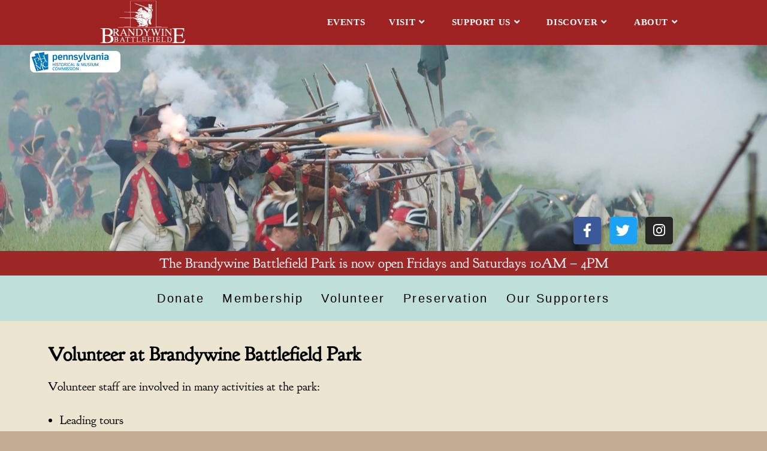

--- FILE ---
content_type: text/html; charset=UTF-8
request_url: https://www.brandywinebattlefield.org/volunteer/
body_size: 9918
content:
<!DOCTYPE html><html class="html" lang="en-US"><head><meta charset="UTF-8"><link rel="profile" href="https://gmpg.org/xfn/11"><link media="all" href="https://www.brandywinebattlefield.org/wp-content/cache/autoptimize/css/autoptimize_a0d5e7d3e79e50dfc5ee67a22315b044.css" rel="stylesheet"><title>Volunteer &#8211; Brandywine Battlefield Park Associates</title> <script>window.koko_analytics = {"url":"https:\/\/www.brandywinebattlefield.org\/wp-admin\/admin-ajax.php?action=koko_analytics_collect","site_url":"https:\/\/www.brandywinebattlefield.org","post_id":51,"method":"cookie","use_cookie":true};</script> <meta name='robots' content='max-image-preview:large' /><meta name="viewport" content="width=device-width, initial-scale=1"><link rel='dns-prefetch' href='//js.stripe.com' /><link rel='dns-prefetch' href='//fonts.googleapis.com' /><link href='https://sp-ao.shortpixel.ai' rel='preconnect' /><link rel="alternate" type="application/rss+xml" title="Brandywine Battlefield Park Associates &raquo; Feed" href="https://www.brandywinebattlefield.org/feed/" /><link rel="alternate" type="application/rss+xml" title="Brandywine Battlefield Park Associates &raquo; Comments Feed" href="https://www.brandywinebattlefield.org/comments/feed/" />  <script src="https://www.googletagmanager.com/gtag/js?id=G-T0P60Y3ZBW"  data-cfasync="false" data-wpfc-render="false" async></script> <script data-cfasync="false" data-wpfc-render="false">var mi_version = '9.10.0';
				var mi_track_user = true;
				var mi_no_track_reason = '';
								var MonsterInsightsDefaultLocations = {"page_location":"https:\/\/www.brandywinebattlefield.org\/volunteer\/"};
								if ( typeof MonsterInsightsPrivacyGuardFilter === 'function' ) {
					var MonsterInsightsLocations = (typeof MonsterInsightsExcludeQuery === 'object') ? MonsterInsightsPrivacyGuardFilter( MonsterInsightsExcludeQuery ) : MonsterInsightsPrivacyGuardFilter( MonsterInsightsDefaultLocations );
				} else {
					var MonsterInsightsLocations = (typeof MonsterInsightsExcludeQuery === 'object') ? MonsterInsightsExcludeQuery : MonsterInsightsDefaultLocations;
				}

								var disableStrs = [
										'ga-disable-G-T0P60Y3ZBW',
									];

				/* Function to detect opted out users */
				function __gtagTrackerIsOptedOut() {
					for (var index = 0; index < disableStrs.length; index++) {
						if (document.cookie.indexOf(disableStrs[index] + '=true') > -1) {
							return true;
						}
					}

					return false;
				}

				/* Disable tracking if the opt-out cookie exists. */
				if (__gtagTrackerIsOptedOut()) {
					for (var index = 0; index < disableStrs.length; index++) {
						window[disableStrs[index]] = true;
					}
				}

				/* Opt-out function */
				function __gtagTrackerOptout() {
					for (var index = 0; index < disableStrs.length; index++) {
						document.cookie = disableStrs[index] + '=true; expires=Thu, 31 Dec 2099 23:59:59 UTC; path=/';
						window[disableStrs[index]] = true;
					}
				}

				if ('undefined' === typeof gaOptout) {
					function gaOptout() {
						__gtagTrackerOptout();
					}
				}
								window.dataLayer = window.dataLayer || [];

				window.MonsterInsightsDualTracker = {
					helpers: {},
					trackers: {},
				};
				if (mi_track_user) {
					function __gtagDataLayer() {
						dataLayer.push(arguments);
					}

					function __gtagTracker(type, name, parameters) {
						if (!parameters) {
							parameters = {};
						}

						if (parameters.send_to) {
							__gtagDataLayer.apply(null, arguments);
							return;
						}

						if (type === 'event') {
														parameters.send_to = monsterinsights_frontend.v4_id;
							var hookName = name;
							if (typeof parameters['event_category'] !== 'undefined') {
								hookName = parameters['event_category'] + ':' + name;
							}

							if (typeof MonsterInsightsDualTracker.trackers[hookName] !== 'undefined') {
								MonsterInsightsDualTracker.trackers[hookName](parameters);
							} else {
								__gtagDataLayer('event', name, parameters);
							}
							
						} else {
							__gtagDataLayer.apply(null, arguments);
						}
					}

					__gtagTracker('js', new Date());
					__gtagTracker('set', {
						'developer_id.dZGIzZG': true,
											});
					if ( MonsterInsightsLocations.page_location ) {
						__gtagTracker('set', MonsterInsightsLocations);
					}
										__gtagTracker('config', 'G-T0P60Y3ZBW', {"forceSSL":"true","link_attribution":"true"} );
										window.gtag = __gtagTracker;										(function () {
						/* https://developers.google.com/analytics/devguides/collection/analyticsjs/ */
						/* ga and __gaTracker compatibility shim. */
						var noopfn = function () {
							return null;
						};
						var newtracker = function () {
							return new Tracker();
						};
						var Tracker = function () {
							return null;
						};
						var p = Tracker.prototype;
						p.get = noopfn;
						p.set = noopfn;
						p.send = function () {
							var args = Array.prototype.slice.call(arguments);
							args.unshift('send');
							__gaTracker.apply(null, args);
						};
						var __gaTracker = function () {
							var len = arguments.length;
							if (len === 0) {
								return;
							}
							var f = arguments[len - 1];
							if (typeof f !== 'object' || f === null || typeof f.hitCallback !== 'function') {
								if ('send' === arguments[0]) {
									var hitConverted, hitObject = false, action;
									if ('event' === arguments[1]) {
										if ('undefined' !== typeof arguments[3]) {
											hitObject = {
												'eventAction': arguments[3],
												'eventCategory': arguments[2],
												'eventLabel': arguments[4],
												'value': arguments[5] ? arguments[5] : 1,
											}
										}
									}
									if ('pageview' === arguments[1]) {
										if ('undefined' !== typeof arguments[2]) {
											hitObject = {
												'eventAction': 'page_view',
												'page_path': arguments[2],
											}
										}
									}
									if (typeof arguments[2] === 'object') {
										hitObject = arguments[2];
									}
									if (typeof arguments[5] === 'object') {
										Object.assign(hitObject, arguments[5]);
									}
									if ('undefined' !== typeof arguments[1].hitType) {
										hitObject = arguments[1];
										if ('pageview' === hitObject.hitType) {
											hitObject.eventAction = 'page_view';
										}
									}
									if (hitObject) {
										action = 'timing' === arguments[1].hitType ? 'timing_complete' : hitObject.eventAction;
										hitConverted = mapArgs(hitObject);
										__gtagTracker('event', action, hitConverted);
									}
								}
								return;
							}

							function mapArgs(args) {
								var arg, hit = {};
								var gaMap = {
									'eventCategory': 'event_category',
									'eventAction': 'event_action',
									'eventLabel': 'event_label',
									'eventValue': 'event_value',
									'nonInteraction': 'non_interaction',
									'timingCategory': 'event_category',
									'timingVar': 'name',
									'timingValue': 'value',
									'timingLabel': 'event_label',
									'page': 'page_path',
									'location': 'page_location',
									'title': 'page_title',
									'referrer' : 'page_referrer',
								};
								for (arg in args) {
																		if (!(!args.hasOwnProperty(arg) || !gaMap.hasOwnProperty(arg))) {
										hit[gaMap[arg]] = args[arg];
									} else {
										hit[arg] = args[arg];
									}
								}
								return hit;
							}

							try {
								f.hitCallback();
							} catch (ex) {
							}
						};
						__gaTracker.create = newtracker;
						__gaTracker.getByName = newtracker;
						__gaTracker.getAll = function () {
							return [];
						};
						__gaTracker.remove = noopfn;
						__gaTracker.loaded = true;
						window['__gaTracker'] = __gaTracker;
					})();
									} else {
										console.log("");
					(function () {
						function __gtagTracker() {
							return null;
						}

						window['__gtagTracker'] = __gtagTracker;
						window['gtag'] = __gtagTracker;
					})();
									}</script> <link rel='stylesheet' id='uaf_client_css-css' href='https://www.brandywinebattlefield.org/wp-content/cache/autoptimize/css/autoptimize_single_c768710e897bdfb8289721c196075dd2.css?ver=1751558201' media='all' /><link rel='stylesheet' id='elementor-post-3600-css' href='https://www.brandywinebattlefield.org/wp-content/cache/autoptimize/css/autoptimize_single_f980f449252eca231503d731ae4364a5.css?ver=1763424351' media='all' /><link rel='stylesheet' id='elementor-post-3677-css' href='https://www.brandywinebattlefield.org/wp-content/cache/autoptimize/css/autoptimize_single_c353fbc375f0930f0e4c32f0c6ae026b.css?ver=1763424351' media='all' /><link rel='stylesheet' id='elementor-post-3970-css' href='https://www.brandywinebattlefield.org/wp-content/cache/autoptimize/css/autoptimize_single_2b6d3362b40c05ca7b9c672ebdadfbcd.css?ver=1763424351' media='all' /><link rel='stylesheet' id='oceanwp-google-font-averia-libre-css' href='//fonts.googleapis.com/css?family=Averia+Libre%3A100%2C200%2C300%2C400%2C500%2C600%2C700%2C800%2C900%2C100i%2C200i%2C300i%2C400i%2C500i%2C600i%2C700i%2C800i%2C900i&#038;subset=latin&#038;display=swap&#038;ver=6.8.3' media='all' /><link rel='stylesheet' id='elementor-post-6573-css' href='https://www.brandywinebattlefield.org/wp-content/cache/autoptimize/css/autoptimize_single_f29dc923f84faaad9f7ee060ea88f312.css?ver=1763424351' media='all' /><link rel='stylesheet' id='elementor-post-51-css' href='https://www.brandywinebattlefield.org/wp-content/cache/autoptimize/css/autoptimize_single_38a975f69535a665149dc2a4da89b06b.css?ver=1763431749' media='all' /><link rel='stylesheet' id='elementor-gf-local-goudybookletter1911-css' href='https://www.brandywinebattlefield.org/wp-content/cache/autoptimize/css/autoptimize_single_8cedf67c5b4bcb1650ac8ca33c5d24be.css?ver=1751568713' media='all' /><link rel='stylesheet' id='elementor-gf-local-roboto-css' href='https://www.brandywinebattlefield.org/wp-content/cache/autoptimize/css/autoptimize_single_1f6c912741ddf88f178120f16d7b386c.css?ver=1751568723' media='all' /><link rel='stylesheet' id='elementor-gf-local-robotoslab-css' href='https://www.brandywinebattlefield.org/wp-content/cache/autoptimize/css/autoptimize_single_619081d5080a6cec919f96560eafaedf.css?ver=1751568727' media='all' /> <script data-cfasync="false" data-wpfc-render="false" id='monsterinsights-frontend-script-js-extra'>var monsterinsights_frontend = {"js_events_tracking":"true","download_extensions":"doc,pdf,ppt,zip,xls,docx,pptx,xlsx","inbound_paths":"[{\"path\":\"\\\/go\\\/\",\"label\":\"affiliate\"},{\"path\":\"\\\/recommend\\\/\",\"label\":\"affiliate\"}]","home_url":"https:\/\/www.brandywinebattlefield.org","hash_tracking":"false","v4_id":"G-T0P60Y3ZBW"};</script> <link rel="https://api.w.org/" href="https://www.brandywinebattlefield.org/wp-json/" /><link rel="alternate" title="JSON" type="application/json" href="https://www.brandywinebattlefield.org/wp-json/wp/v2/pages/51" /><link rel="EditURI" type="application/rsd+xml" title="RSD" href="https://www.brandywinebattlefield.org/xmlrpc.php?rsd" /><meta name="generator" content="WordPress 6.8.3" /><link rel="canonical" href="https://www.brandywinebattlefield.org/volunteer/" /><link rel='shortlink' href='https://www.brandywinebattlefield.org/?p=51' /><link rel="alternate" title="oEmbed (JSON)" type="application/json+oembed" href="https://www.brandywinebattlefield.org/wp-json/oembed/1.0/embed?url=https%3A%2F%2Fwww.brandywinebattlefield.org%2Fvolunteer%2F" /><link rel="alternate" title="oEmbed (XML)" type="text/xml+oembed" href="https://www.brandywinebattlefield.org/wp-json/oembed/1.0/embed?url=https%3A%2F%2Fwww.brandywinebattlefield.org%2Fvolunteer%2F&#038;format=xml" /><meta name="generator" content="Elementor 3.30.0; features: additional_custom_breakpoints, e_element_cache; settings: css_print_method-external, google_font-enabled, font_display-auto"><link rel="icon" href="https://sp-ao.shortpixel.ai/client/to_webp,q_lossless,ret_img,w_32,h_32/https://www.brandywinebattlefield.org/wp-content/uploads/2015/05/cropped-Brandywine-Flag-32x32.jpg" sizes="32x32" /><link rel="icon" href="https://sp-ao.shortpixel.ai/client/to_webp,q_lossless,ret_img,w_192,h_192/https://www.brandywinebattlefield.org/wp-content/uploads/2015/05/cropped-Brandywine-Flag-192x192.jpg" sizes="192x192" /><link rel="apple-touch-icon" href="https://sp-ao.shortpixel.ai/client/to_webp,q_lossless,ret_img,w_180,h_180/https://www.brandywinebattlefield.org/wp-content/uploads/2015/05/cropped-Brandywine-Flag-180x180.jpg" /><meta name="msapplication-TileImage" content="https://www.brandywinebattlefield.org/wp-content/uploads/2015/05/cropped-Brandywine-Flag-270x270.jpg" /></head><body class="wp-singular page-template-default page page-id-51 wp-custom-logo wp-embed-responsive wp-theme-oceanwp oceanwp-theme sidebar-mobile boxed-layout wrap-boxshadow no-header-border content-full-screen page-header-disabled has-breadcrumbs elementor-default elementor-kit-6573 elementor-page elementor-page-51" itemscope="itemscope" itemtype="https://schema.org/WebPage"><div id="outer-wrap" class="site clr"> <a class="skip-link screen-reader-text" href="#main">Skip to content</a><div id="wrap" class="clr"><header id="site-header" class="custom-header effect-one clr" data-height="0" itemscope="itemscope" itemtype="https://schema.org/WPHeader" role="banner"><div id="site-header-inner" class="clr"><div data-elementor-type="wp-post" data-elementor-id="3677" class="elementor elementor-3677"><section class="elementor-section elementor-top-section elementor-element elementor-element-ecabacc elementor-section-boxed elementor-section-height-default elementor-section-height-default" data-id="ecabacc" data-element_type="section" data-settings="{&quot;background_background&quot;:&quot;classic&quot;}"><div class="elementor-container elementor-column-gap-no"><div class="elementor-column elementor-col-50 elementor-top-column elementor-element elementor-element-b6057e8" data-id="b6057e8" data-element_type="column"><div class="elementor-widget-wrap elementor-element-populated"><div class="elementor-element elementor-element-59212d5 elementor-widget elementor-widget-wp-widget-media_image" data-id="59212d5" data-element_type="widget" data-widget_type="wp-widget-media_image.default"><div class="elementor-widget-container"> <a href="http://www.brandywinebattlefield.org"><img width="150" height="74" src="https://sp-ao.shortpixel.ai/client/to_webp,q_lossless,ret_img,w_150,h_74/https://www.brandywinebattlefield.org/wp-content/uploads/2018/11/bbfieldwhitenobground-300x149.png" class="image wp-image-3605  attachment-150x74 size-150x74" alt="" style="max-width: 100%; height: auto;" decoding="async" srcset="https://sp-ao.shortpixel.ai/client/to_webp,q_lossless,ret_img,w_300/https://www.brandywinebattlefield.org/wp-content/uploads/2018/11/bbfieldwhitenobground-300x149.png 300w, https://sp-ao.shortpixel.ai/client/to_webp,q_lossless,ret_img,w_694/https://www.brandywinebattlefield.org/wp-content/uploads/2018/11/bbfieldwhitenobground.png 694w" sizes="(max-width: 150px) 100vw, 150px" /></a></div></div></div></div><div class="elementor-column elementor-col-50 elementor-top-column elementor-element elementor-element-39609a7" data-id="39609a7" data-element_type="column" data-settings="{&quot;background_background&quot;:&quot;classic&quot;}"><div class="elementor-widget-wrap elementor-element-populated"><div class="elementor-element elementor-element-8ea9fc4 elementor-widget elementor-widget-wp-widget-ocean_custom_header_nav" data-id="8ea9fc4" data-element_type="widget" data-widget_type="wp-widget-ocean_custom_header_nav.default"><div class="elementor-widget-container"><div class="custom-header-nav clr center"><div id="site-navigation-wrap" class="no-top-border clr"><nav id="site-navigation" class="navigation main-navigation clr" itemscope="itemscope" itemtype="https://schema.org/SiteNavigationElement" role="navigation" ><ul id="menu-main" class="main-menu dropdown-menu sf-menu"><li id="menu-item-3913" class="menu-item menu-item-type-post_type menu-item-object-page menu-item-3913"><a href="https://www.brandywinebattlefield.org/events/" class="menu-link"><span class="text-wrap">Events</span></a></li><li id="menu-item-1795" class="menu-item menu-item-type-post_type menu-item-object-page menu-item-has-children dropdown menu-item-1795 nav-no-click"><a href="https://www.brandywinebattlefield.org/visit-2/" class="menu-link"><span class="text-wrap">Visit<i class="nav-arrow fa fa-angle-down" aria-hidden="true" role="img"></i></span></a><ul class="sub-menu"><li id="menu-item-1804" class="menu-item menu-item-type-post_type menu-item-object-page menu-item-1804"><a href="https://www.brandywinebattlefield.org/plan-a-visit/" class="menu-link"><span class="text-wrap">Plan a Visit</span></a></li><li id="menu-item-1803" class="menu-item menu-item-type-post_type menu-item-object-page menu-item-1803"><a href="https://www.brandywinebattlefield.org/directions/" class="menu-link"><span class="text-wrap">Hours &#038; Directions</span></a></li><li id="menu-item-6101" class="menu-item menu-item-type-post_type menu-item-object-page menu-item-6101"><a href="https://www.brandywinebattlefield.org/digital-programming/" class="menu-link"><span class="text-wrap">Digital Programming</span></a></li><li id="menu-item-1808" class="menu-item menu-item-type-post_type menu-item-object-page menu-item-1808"><a href="https://www.brandywinebattlefield.org/school-tours/" class="menu-link"><span class="text-wrap">School Tours</span></a></li><li id="menu-item-4008" class="menu-item menu-item-type-post_type menu-item-object-page menu-item-4008"><a href="https://www.brandywinebattlefield.org/group-tours/" class="menu-link"><span class="text-wrap">Group Tours</span></a></li><li id="menu-item-3864" class="menu-item menu-item-type-post_type menu-item-object-page menu-item-3864"><a href="https://www.brandywinebattlefield.org/giftshop/" class="menu-link"><span class="text-wrap">Gift Shop</span></a></li><li id="menu-item-2884" class="menu-item menu-item-type-post_type menu-item-object-page menu-item-2884"><a href="https://www.brandywinebattlefield.org/rentals/" class="menu-link"><span class="text-wrap">Facility Rental</span></a></li><li id="menu-item-1809" class="menu-item menu-item-type-post_type menu-item-object-page menu-item-1809"><a href="https://www.brandywinebattlefield.org/summer-camp/" class="menu-link"><span class="text-wrap">Summer Camp</span></a></li></ul></li><li id="menu-item-1796" class="menu-item menu-item-type-post_type menu-item-object-page current-menu-ancestor current-menu-parent current_page_parent current_page_ancestor menu-item-has-children dropdown menu-item-1796 nav-no-click"><a href="https://www.brandywinebattlefield.org/education/" class="menu-link"><span class="text-wrap">Support Us<i class="nav-arrow fa fa-angle-down" aria-hidden="true" role="img"></i></span></a><ul class="sub-menu"><li id="menu-item-3608" class="menu-item menu-item-type-post_type menu-item-object-page menu-item-3608"><a href="https://www.brandywinebattlefield.org/join/" class="menu-link"><span class="text-wrap">Join as a Member</span></a></li><li id="menu-item-3609" class="menu-item menu-item-type-post_type menu-item-object-page current-menu-item page_item page-item-51 current_page_item menu-item-3609"><a href="https://www.brandywinebattlefield.org/volunteer/" class="menu-link"><span class="text-wrap">Volunteer</span></a></li><li id="menu-item-3610" class="menu-item menu-item-type-post_type menu-item-object-page menu-item-3610"><a href="https://www.brandywinebattlefield.org/donate/" class="menu-link"><span class="text-wrap">Donate</span></a></li><li id="menu-item-1811" class="menu-item menu-item-type-post_type menu-item-object-page menu-item-1811"><a href="https://www.brandywinebattlefield.org/interns/" class="menu-link"><span class="text-wrap">Internships</span></a></li></ul></li><li id="menu-item-1800" class="menu-item menu-item-type-post_type menu-item-object-page menu-item-has-children dropdown menu-item-1800 nav-no-click"><a href="https://www.brandywinebattlefield.org/history/" class="menu-link"><span class="text-wrap">Discover<i class="nav-arrow fa fa-angle-down" aria-hidden="true" role="img"></i></span></a><ul class="sub-menu"><li id="menu-item-2592" class="menu-item menu-item-type-post_type menu-item-object-page menu-item-2592"><a href="https://www.brandywinebattlefield.org/pa-trails-of-history/" class="menu-link"><span class="text-wrap">PA Trails of History</span></a></li><li id="menu-item-1805" class="menu-item menu-item-type-post_type menu-item-object-page menu-item-1805"><a href="https://www.brandywinebattlefield.org/surrounding-area/" class="menu-link"><span class="text-wrap">Surrounding Area</span></a></li><li id="menu-item-2852" class="menu-item menu-item-type-post_type menu-item-object-page menu-item-2852"><a href="https://www.brandywinebattlefield.org/philadelphia-campaign/" class="menu-link"><span class="text-wrap">Philadelphia Campaign</span></a></li><li id="menu-item-1816" class="menu-item menu-item-type-post_type menu-item-object-page menu-item-1816"><a href="https://www.brandywinebattlefield.org/battle/" class="menu-link"><span class="text-wrap">Battle of Brandywine</span></a></li><li id="menu-item-3825" class="menu-item menu-item-type-post_type menu-item-object-page menu-item-has-children dropdown menu-item-3825 nav-no-click"><a href="https://www.brandywinebattlefield.org/maps/" class="menu-link"><span class="text-wrap">Maps &#038; Tours</span></a><ul class="sub-menu"><li id="menu-item-5217" class="menu-item menu-item-type-post_type menu-item-object-page menu-item-5217"><a href="https://www.brandywinebattlefield.org/audio-tour/" class="menu-link"><span class="text-wrap">Audio Tour</span></a></li><li id="menu-item-1817" class="menu-item menu-item-type-post_type menu-item-object-page menu-item-1817"><a href="https://www.brandywinebattlefield.org/robertson-map/" class="menu-link"><span class="text-wrap">Robertson Map</span></a></li><li id="menu-item-1820" class="menu-item menu-item-type-post_type menu-item-object-page menu-item-1820"><a href="https://www.brandywinebattlefield.org/other-maps/" class="menu-link"><span class="text-wrap">Other Maps</span></a></li></ul></li><li id="menu-item-1823" class="menu-item menu-item-type-post_type menu-item-object-page menu-item-1823"><a href="https://www.brandywinebattlefield.org/suggested-reading/" class="menu-link"><span class="text-wrap">Suggested Reading</span></a></li><li id="menu-item-1824" class="menu-item menu-item-type-post_type menu-item-object-page menu-item-1824"><a href="https://www.brandywinebattlefield.org/external-links/" class="menu-link"><span class="text-wrap">External Links</span></a></li></ul></li><li id="menu-item-1801" class="menu-item menu-item-type-post_type menu-item-object-page menu-item-has-children dropdown menu-item-1801 nav-no-click"><a href="https://www.brandywinebattlefield.org/about/" class="menu-link"><span class="text-wrap">About<i class="nav-arrow fa fa-angle-down" aria-hidden="true" role="img"></i></span></a><ul class="sub-menu"><li id="menu-item-1957" class="menu-item menu-item-type-post_type menu-item-object-page menu-item-1957"><a href="https://www.brandywinebattlefield.org/mission/" class="menu-link"><span class="text-wrap">Mission</span></a></li><li id="menu-item-1956" class="menu-item menu-item-type-post_type menu-item-object-page menu-item-1956"><a href="https://www.brandywinebattlefield.org/people/" class="menu-link"><span class="text-wrap">Who We Are</span></a></li><li id="menu-item-1825" class="menu-item menu-item-type-post_type menu-item-object-page menu-item-1825"><a href="https://www.brandywinebattlefield.org/preservation/" class="menu-link"><span class="text-wrap">Preservation</span></a></li><li id="menu-item-1802" class="menu-item menu-item-type-post_type menu-item-object-page menu-item-1802"><a href="https://www.brandywinebattlefield.org/contact/" class="menu-link"><span class="text-wrap">Contact</span></a></li><li id="menu-item-6883" class="menu-item menu-item-type-post_type menu-item-object-page menu-item-6883"><a href="https://www.brandywinebattlefield.org/newsletter/" class="menu-link"><span class="text-wrap">Newsletter</span></a></li><li id="menu-item-7719" class="menu-item menu-item-type-post_type menu-item-object-page menu-item-7719"><a href="https://www.brandywinebattlefield.org/our-supporters/" class="menu-link"><span class="text-wrap">Our Supporters</span></a></li></ul></li></ul></nav></div><div class="oceanwp-mobile-menu-icon clr mobile-right"> <a href="https://www.brandywinebattlefield.org/#mobile-menu-toggle" class="mobile-menu"  aria-label="Mobile Menu"> <i class="fa fa-bars" aria-hidden="true"></i> <span class="oceanwp-text">Menu</span> <span class="oceanwp-close-text">Close</span> </a></div></div></div></div></div></div></div></section><section class="elementor-section elementor-top-section elementor-element elementor-element-9681234 elementor-hidden-phone elementor-section-boxed elementor-section-height-default elementor-section-height-default" data-id="9681234" data-element_type="section" data-settings="{&quot;background_background&quot;:&quot;classic&quot;}"><div class="elementor-background-overlay"></div><div class="elementor-container elementor-column-gap-default"><div class="elementor-column elementor-col-33 elementor-top-column elementor-element elementor-element-1fb33c6" data-id="1fb33c6" data-element_type="column"><div class="elementor-widget-wrap elementor-element-populated"><div class="elementor-element elementor-element-b6f470f elementor-widget elementor-widget-image" data-id="b6f470f" data-element_type="widget" data-widget_type="image.default"><div class="elementor-widget-container"> <a href="https://www.phmc.pa.gov/Pages/default.aspx" target="_blank"> <img decoding="async" src="https://sp-ao.shortpixel.ai/client/to_webp,q_lossless,ret_img/https://www.brandywinebattlefield.org/wp-content/uploads/elementor/thumbs/phmc-home-q2nlplnnktobuu06ds90ylmmxmgc7wgalav4lcz474.png" title="phmc-home" alt="phmc-home" loading="lazy" /> </a></div></div></div></div><div class="elementor-column elementor-col-33 elementor-top-column elementor-element elementor-element-3ed2cad" data-id="3ed2cad" data-element_type="column"><div class="elementor-widget-wrap elementor-element-populated"><div class="elementor-element elementor-element-d9ac195 elementor-widget elementor-widget-spacer" data-id="d9ac195" data-element_type="widget" data-widget_type="spacer.default"><div class="elementor-widget-container"><div class="elementor-spacer"><div class="elementor-spacer-inner"></div></div></div></div></div></div><div class="elementor-column elementor-col-33 elementor-top-column elementor-element elementor-element-1a1257f" data-id="1a1257f" data-element_type="column"><div class="elementor-widget-wrap elementor-element-populated"><div class="elementor-element elementor-element-ff8f807 elementor-grid-3 elementor-shape-rounded e-grid-align-center elementor-widget elementor-widget-social-icons" data-id="ff8f807" data-element_type="widget" data-widget_type="social-icons.default"><div class="elementor-widget-container"><div class="elementor-social-icons-wrapper elementor-grid" role="list"> <span class="elementor-grid-item" role="listitem"> <a class="elementor-icon elementor-social-icon elementor-social-icon-facebook-f elementor-animation-shrink elementor-repeater-item-d3295f1" href="https://www.facebook.com/brandywinebattlefieldpark" target="_blank"> <span class="elementor-screen-only">Facebook-f</span> <i class="fab fa-facebook-f"></i> </a> </span> <span class="elementor-grid-item" role="listitem"> <a class="elementor-icon elementor-social-icon elementor-social-icon-twitter elementor-animation-shrink elementor-repeater-item-46199fc" href="https://twitter.com/BrndywBttlfldPk" target="_blank"> <span class="elementor-screen-only">Twitter</span> <i class="fab fa-twitter"></i> </a> </span> <span class="elementor-grid-item" role="listitem"> <a class="elementor-icon elementor-social-icon elementor-social-icon-instagram elementor-animation-shrink elementor-repeater-item-288352d" href="https://www.instagram.com/brandywinebattlefieldpark/?hl=en" target="_blank"> <span class="elementor-screen-only">Instagram</span> <i class="fab fa-instagram"></i> </a> </span></div></div></div></div></div></div></section><section class="elementor-section elementor-top-section elementor-element elementor-element-ae7a727 elementor-section-full_width elementor-section-height-default elementor-section-height-default" data-id="ae7a727" data-element_type="section"><div class="elementor-container elementor-column-gap-default"><div class="elementor-column elementor-col-100 elementor-top-column elementor-element elementor-element-6fe44f2" data-id="6fe44f2" data-element_type="column"><div class="elementor-widget-wrap elementor-element-populated"><div class="elementor-element elementor-element-216580d elementor-widget elementor-widget-text-editor" data-id="216580d" data-element_type="widget" data-widget_type="text-editor.default"><div class="elementor-widget-container"><p>The Brandywine Battlefield Park is now open Fridays and Saturdays 10AM &#8211; 4PM</p></div></div></div></div></div></section></div></div></header><main id="main" class="site-main clr"  role="main"><div id="content-wrap" class="container clr"><div id="primary" class="content-area clr"><div id="content" class="site-content clr"><article class="single-page-article clr"><div class="entry clr" itemprop="text"><div data-elementor-type="wp-post" data-elementor-id="51" class="elementor elementor-51"><section class="elementor-section elementor-top-section elementor-element elementor-element-5d11dbb elementor-section-full_width elementor-section-height-default elementor-section-height-default" data-id="5d11dbb" data-element_type="section"><div class="elementor-container elementor-column-gap-no"><div class="elementor-column elementor-col-100 elementor-top-column elementor-element elementor-element-6cde6b2" data-id="6cde6b2" data-element_type="column"><div class="elementor-widget-wrap elementor-element-populated"><div class="elementor-element elementor-element-c896d7d elementor-widget elementor-widget-wp-widget-ocean_custom_menu" data-id="c896d7d" data-element_type="widget" data-widget_type="wp-widget-ocean_custom_menu.default"><div class="elementor-widget-container"><div class="oceanwp-custom-menu clr ocean_custom_menu-REPLACE_TO_ID center dropdown-"><ul id="menu-join-menu" class="dropdown-menu"><li  id="menu-item-2789" class="menu-item menu-item-type-post_type menu-item-object-page menu-item-2789"><a href="https://www.brandywinebattlefield.org/donate/" class="menu-link">Donate</a></li><li  id="menu-item-2790" class="menu-item menu-item-type-post_type menu-item-object-page menu-item-2790"><a href="https://www.brandywinebattlefield.org/join/" class="menu-link">Membership</a></li><li  id="menu-item-2788" class="menu-item menu-item-type-post_type menu-item-object-page current-menu-item page_item page-item-51 current_page_item menu-item-2788"><a href="https://www.brandywinebattlefield.org/volunteer/" class="menu-link">Volunteer</a></li><li  id="menu-item-2791" class="menu-item menu-item-type-post_type menu-item-object-page menu-item-2791"><a href="https://www.brandywinebattlefield.org/preservation/" class="menu-link">Preservation</a></li><li  id="menu-item-7718" class="menu-item menu-item-type-post_type menu-item-object-page menu-item-7718"><a href="https://www.brandywinebattlefield.org/our-supporters/" class="menu-link">Our Supporters</a></li></ul></div></div></div></div></div></div></section><section class="elementor-section elementor-top-section elementor-element elementor-element-3ed3f81 elementor-section-boxed elementor-section-height-default elementor-section-height-default" data-id="3ed3f81" data-element_type="section"><div class="elementor-container elementor-column-gap-default"><div class="elementor-column elementor-col-100 elementor-top-column elementor-element elementor-element-d6073a1" data-id="d6073a1" data-element_type="column"><div class="elementor-widget-wrap elementor-element-populated"><div class="elementor-element elementor-element-3b0f813 elementor-widget elementor-widget-spacer" data-id="3b0f813" data-element_type="widget" data-widget_type="spacer.default"><div class="elementor-widget-container"><div class="elementor-spacer"><div class="elementor-spacer-inner"></div></div></div></div><div class="elementor-element elementor-element-24bb29a elementor-widget elementor-widget-heading" data-id="24bb29a" data-element_type="widget" data-widget_type="heading.default"><div class="elementor-widget-container"><h1 class="elementor-heading-title elementor-size-default">Volunteer at Brandywine Battlefield Park</h1></div></div></div></div></div></section><section class="elementor-section elementor-top-section elementor-element elementor-element-65928f67 elementor-section-boxed elementor-section-height-default elementor-section-height-default" data-id="65928f67" data-element_type="section"><div class="elementor-container elementor-column-gap-default"><div class="elementor-column elementor-col-100 elementor-top-column elementor-element elementor-element-1ab795eb" data-id="1ab795eb" data-element_type="column"><div class="elementor-widget-wrap elementor-element-populated"><div class="elementor-element elementor-element-18dd2554 elementor-widget elementor-widget-text-editor" data-id="18dd2554" data-element_type="widget" data-widget_type="text-editor.default"><div class="elementor-widget-container"><p>Volunteer staff are involved in many activities at the park:</p><ul><li>Leading tours</li><li style="font-size: 20px;">Demonstrating historic crafts</li><li style="font-size: 20px;">Presenting historic characters</li><li>Teaching students</li><li>Staffing special events</li><li>Museum shop assistance</li><li>Fundraising and public relations</li></ul><p>Join us in telling the story of the battle and life in 1777.  You can learn from other volunteers with similar interests.  We have many events and interpretive opportunities that you can partake in. If you have a passion for a particular colonial craft, let us know and we&#8217;ll work with you.  Visitors of all ages come from across the US and the world to the park</p></div></div><div class="elementor-element elementor-element-f9684f4 elementor-widget elementor-widget-spacer" data-id="f9684f4" data-element_type="widget" data-widget_type="spacer.default"><div class="elementor-widget-container"><div class="elementor-spacer"><div class="elementor-spacer-inner"></div></div></div></div><div class="elementor-element elementor-element-a35a99d elementor-widget elementor-widget-heading" data-id="a35a99d" data-element_type="widget" data-widget_type="heading.default"><div class="elementor-widget-container"><h1 class="elementor-heading-title elementor-size-default">Signing Up</h1></div></div><div class="elementor-element elementor-element-9fd01f2 elementor-widget elementor-widget-text-editor" data-id="9fd01f2" data-element_type="widget" data-widget_type="text-editor.default"><div class="elementor-widget-container"><p>If you are interested, please complete the volunteer form below.</p><p>To learn more phone 610-459-3342 or email bolex@pa.gov</p></div></div><div class="elementor-element elementor-element-91b6090 elementor-button-info elementor-align-left elementor-widget elementor-widget-button" data-id="91b6090" data-element_type="widget" data-widget_type="button.default"><div class="elementor-widget-container"><div class="elementor-button-wrapper"> <a class="elementor-button elementor-size-lg" role="button"> <span class="elementor-button-content-wrapper"> <span class="elementor-button-text">Thank you for your interest-- volunteer application is closed until further notice</span> </span> </a></div></div></div></div></div></div></section></div></div></article></div></div></div></main><footer id="footer" class="site-footer" itemscope="itemscope" itemtype="https://schema.org/WPFooter" role="contentinfo"><div id="footer-inner" class="clr"><div id="footer-widgets" class="oceanwp-row clr"><div class="footer-widgets-inner container"><div data-elementor-type="wp-post" data-elementor-id="3970" class="elementor elementor-3970"><section class="elementor-section elementor-top-section elementor-element elementor-element-9e46026 elementor-section-boxed elementor-section-height-default elementor-section-height-default" data-id="9e46026" data-element_type="section" data-settings="{&quot;background_background&quot;:&quot;classic&quot;}"><div class="elementor-container elementor-column-gap-default"><div class="elementor-column elementor-col-50 elementor-top-column elementor-element elementor-element-716d6b6" data-id="716d6b6" data-element_type="column"><div class="elementor-widget-wrap elementor-element-populated"><div class="elementor-element elementor-element-35a76ea elementor-widget elementor-widget-wp-widget-media_image" data-id="35a76ea" data-element_type="widget" data-widget_type="wp-widget-media_image.default"><div class="elementor-widget-container"> <img width="250" height="124" src="https://sp-ao.shortpixel.ai/client/to_webp,q_lossless,ret_img,w_250,h_124/https://www.brandywinebattlefield.org/wp-content/uploads/2020/05/bbfieldzerowhite-300x149.png" class="image wp-image-5545  attachment-250x124 size-250x124" alt="" style="max-width: 100%; height: auto;" decoding="async" srcset="https://sp-ao.shortpixel.ai/client/to_webp,q_lossless,ret_img,w_300/https://www.brandywinebattlefield.org/wp-content/uploads/2020/05/bbfieldzerowhite-300x149.png 300w, https://sp-ao.shortpixel.ai/client/to_webp,q_lossless,ret_img,w_694/https://www.brandywinebattlefield.org/wp-content/uploads/2020/05/bbfieldzerowhite.png 694w" sizes="(max-width: 250px) 100vw, 250px" /></div></div></div></div><div class="elementor-column elementor-col-50 elementor-top-column elementor-element elementor-element-61481d1" data-id="61481d1" data-element_type="column"><div class="elementor-widget-wrap elementor-element-populated"><div class="elementor-element elementor-element-fcbd93f elementor-widget elementor-widget-text-editor" data-id="fcbd93f" data-element_type="widget" data-widget_type="text-editor.default"><div class="elementor-widget-container"><p>1491 Baltimore Pike, Chadds Ford PA, 19317  (Physical)</p><p>P.O. Box 202, Chadds Ford PA, 19317  (Mailing)</p><p>610 / 459 &#8211; 3342</p></div></div></div></div></div></section><section class="elementor-section elementor-top-section elementor-element elementor-element-cd3267c elementor-section-boxed elementor-section-height-default elementor-section-height-default" data-id="cd3267c" data-element_type="section" data-settings="{&quot;background_background&quot;:&quot;classic&quot;}"><div class="elementor-container elementor-column-gap-default"><div class="elementor-column elementor-col-100 elementor-top-column elementor-element elementor-element-7f182a4" data-id="7f182a4" data-element_type="column"><div class="elementor-widget-wrap elementor-element-populated"><div class="elementor-element elementor-element-ea73bc1 elementor-widget-divider--view-line elementor-widget elementor-widget-divider" data-id="ea73bc1" data-element_type="widget" data-widget_type="divider.default"><div class="elementor-widget-container"><div class="elementor-divider"> <span class="elementor-divider-separator"> </span></div></div></div></div></div></div></section><section class="elementor-section elementor-top-section elementor-element elementor-element-5fc3d9b elementor-section-boxed elementor-section-height-default elementor-section-height-default" data-id="5fc3d9b" data-element_type="section" data-settings="{&quot;background_background&quot;:&quot;classic&quot;}"><div class="elementor-container elementor-column-gap-default"><div class="elementor-column elementor-col-50 elementor-top-column elementor-element elementor-element-8e22255" data-id="8e22255" data-element_type="column"><div class="elementor-widget-wrap elementor-element-populated"><div class="elementor-element elementor-element-cc755cf elementor-widget elementor-widget-heading" data-id="cc755cf" data-element_type="widget" data-widget_type="heading.default"><div class="elementor-widget-container"><h1 class="elementor-heading-title elementor-size-default">Support</h1></div></div><div class="elementor-element elementor-element-0f040e4 elementor-widget elementor-widget-text-editor" data-id="0f040e4" data-element_type="widget" data-widget_type="text-editor.default"><div class="elementor-widget-container"><p>Your support makes our work possible &#8211; Thank You!</p></div></div><div class="elementor-element elementor-element-08a55b1 elementor-button-info elementor-mobile-align-center elementor-widget elementor-widget-button" data-id="08a55b1" data-element_type="widget" data-widget_type="button.default"><div class="elementor-widget-container"><div class="elementor-button-wrapper"> <a class="elementor-button elementor-button-link elementor-size-md" href="http://brandywinebattlefield.org/donate/"> <span class="elementor-button-content-wrapper"> <span class="elementor-button-text">Donate</span> </span> </a></div></div></div><div class="elementor-element elementor-element-693457f elementor-button-info elementor-mobile-align-center elementor-widget elementor-widget-button" data-id="693457f" data-element_type="widget" data-widget_type="button.default"><div class="elementor-widget-container"><div class="elementor-button-wrapper"> <a class="elementor-button elementor-button-link elementor-size-md" href="http://brandywinebattlefield.org/join/"> <span class="elementor-button-content-wrapper"> <span class="elementor-button-text">Membership</span> </span> </a></div></div></div></div></div><div class="elementor-column elementor-col-50 elementor-top-column elementor-element elementor-element-4f3896c" data-id="4f3896c" data-element_type="column"><div class="elementor-widget-wrap elementor-element-populated"><div class="elementor-element elementor-element-4c8015e elementor-widget elementor-widget-heading" data-id="4c8015e" data-element_type="widget" data-widget_type="heading.default"><div class="elementor-widget-container"><h1 class="elementor-heading-title elementor-size-default">Subscribe</h1></div></div><div class="elementor-element elementor-element-dbe6dfd elementor-widget elementor-widget-text-editor" data-id="dbe6dfd" data-element_type="widget" data-widget_type="text-editor.default"><div class="elementor-widget-container"><p><script>(function() {
	window.mc4wp = window.mc4wp || {
		listeners: [],
		forms: {
			on: function(evt, cb) {
				window.mc4wp.listeners.push(
					{
						event   : evt,
						callback: cb
					}
				);
			}
		}
	}
})();</script><form id="mc4wp-form-1" class="mc4wp-form mc4wp-form-10013" method="post" data-id="10013" data-name="footer_signup" ><div class="mc4wp-form-fields"><p> <label for="email" style="font-weight: 600; color: #000;">Subscribe to our mailing list to receive our quarterly Newsletter and more! <input style="border: 1px solid #000;" type="email" id="email" name="EMAIL" placeholder="Your email address" required> </label></p><p> <input type="submit" value="Sign up"></p></div><label style="display: none !important;">Leave this field empty if you&#8217;re human: <input type="text" name="_mc4wp_honeypot" value="" tabindex="-1" autocomplete="off" /></label><input type="hidden" name="_mc4wp_timestamp" value="1764307809" /><input type="hidden" name="_mc4wp_form_id" value="10013" /><input type="hidden" name="_mc4wp_form_element_id" value="mc4wp-form-1" /><div class="mc4wp-response"></div></form></p></div></div></div></div></div></section><section class="elementor-section elementor-top-section elementor-element elementor-element-c45ef81 elementor-section-boxed elementor-section-height-default elementor-section-height-default" data-id="c45ef81" data-element_type="section" data-settings="{&quot;background_background&quot;:&quot;classic&quot;}"><div class="elementor-container elementor-column-gap-default"><div class="elementor-column elementor-col-33 elementor-top-column elementor-element elementor-element-095a720" data-id="095a720" data-element_type="column"><div class="elementor-widget-wrap elementor-element-populated"><div class="elementor-element elementor-element-2c78a70 elementor-hidden-phone elementor-widget-divider--view-line elementor-widget elementor-widget-divider" data-id="2c78a70" data-element_type="widget" data-widget_type="divider.default"><div class="elementor-widget-container"><div class="elementor-divider"> <span class="elementor-divider-separator"> </span></div></div></div></div></div><div class="elementor-column elementor-col-33 elementor-top-column elementor-element elementor-element-ca73083" data-id="ca73083" data-element_type="column"><div class="elementor-widget-wrap elementor-element-populated"><div class="elementor-element elementor-element-b49c03f elementor-grid-3 elementor-shape-rounded e-grid-align-center elementor-widget elementor-widget-social-icons" data-id="b49c03f" data-element_type="widget" data-widget_type="social-icons.default"><div class="elementor-widget-container"><div class="elementor-social-icons-wrapper elementor-grid" role="list"> <span class="elementor-grid-item" role="listitem"> <a class="elementor-icon elementor-social-icon elementor-social-icon-facebook-f elementor-repeater-item-a4114f7" href="https://www.facebook.com/brandywinebattlefieldpark" target="_blank"> <span class="elementor-screen-only">Facebook-f</span> <i class="fab fa-facebook-f"></i> </a> </span> <span class="elementor-grid-item" role="listitem"> <a class="elementor-icon elementor-social-icon elementor-social-icon-twitter elementor-repeater-item-78ea932" href="https://twitter.com/BrndywBttlfldPk" target="_blank"> <span class="elementor-screen-only">Twitter</span> <i class="fab fa-twitter"></i> </a> </span> <span class="elementor-grid-item" role="listitem"> <a class="elementor-icon elementor-social-icon elementor-social-icon-instagram elementor-repeater-item-3be3d72" href="https://www.instagram.com/brandywinebattlefieldpark/?hl=en" target="_blank"> <span class="elementor-screen-only">Instagram</span> <i class="fab fa-instagram"></i> </a> </span></div></div></div></div></div><div class="elementor-column elementor-col-33 elementor-top-column elementor-element elementor-element-83dffd0" data-id="83dffd0" data-element_type="column"><div class="elementor-widget-wrap elementor-element-populated"><div class="elementor-element elementor-element-3bb26ba elementor-hidden-phone elementor-widget-divider--view-line elementor-widget elementor-widget-divider" data-id="3bb26ba" data-element_type="widget" data-widget_type="divider.default"><div class="elementor-widget-container"><div class="elementor-divider"> <span class="elementor-divider-separator"> </span></div></div></div></div></div></div></section><section class="elementor-section elementor-top-section elementor-element elementor-element-afc5a27 elementor-section-boxed elementor-section-height-default elementor-section-height-default" data-id="afc5a27" data-element_type="section"><div class="elementor-container elementor-column-gap-default"><div class="elementor-column elementor-col-100 elementor-top-column elementor-element elementor-element-7975daa" data-id="7975daa" data-element_type="column"><div class="elementor-widget-wrap elementor-element-populated"><div class="elementor-element elementor-element-15f2538 elementor-widget elementor-widget-spacer" data-id="15f2538" data-element_type="widget" data-widget_type="spacer.default"><div class="elementor-widget-container"><div class="elementor-spacer"><div class="elementor-spacer-inner"></div></div></div></div></div></div></div></section></div></div></div></div></footer></div></div> <a aria-label="Scroll to the top of the page" href="#" id="scroll-top" class="scroll-top-right"><i class=" fa fa-angle-up" aria-hidden="true" role="img"></i></a><div id="sidr-close"> <a href="https://www.brandywinebattlefield.org/#sidr-menu-close" class="toggle-sidr-close" aria-label="Close mobile menu"> <i class="icon icon-close" aria-hidden="true"></i><span class="close-text">Close Menu</span> </a></div> <script type="speculationrules">{"prefetch":[{"source":"document","where":{"and":[{"href_matches":"\/*"},{"not":{"href_matches":["\/wp-*.php","\/wp-admin\/*","\/wp-content\/uploads\/*","\/wp-content\/*","\/wp-content\/plugins\/*","\/wp-content\/themes\/oceanwp\/*","\/*\\?(.+)"]}},{"not":{"selector_matches":"a[rel~=\"nofollow\"]"}},{"not":{"selector_matches":".no-prefetch, .no-prefetch a"}}]},"eagerness":"conservative"}]}</script> <script>(function() {function maybePrefixUrlField () {
  const value = this.value.trim()
  if (value !== '' && value.indexOf('http') !== 0) {
    this.value = 'http://' + value
  }
}

const urlFields = document.querySelectorAll('.mc4wp-form input[type="url"]')
for (let j = 0; j < urlFields.length; j++) {
  urlFields[j].addEventListener('blur', maybePrefixUrlField)
}
})();</script> <script>const lazyloadRunObserver = () => {
					const lazyloadBackgrounds = document.querySelectorAll( `.e-con.e-parent:not(.e-lazyloaded)` );
					const lazyloadBackgroundObserver = new IntersectionObserver( ( entries ) => {
						entries.forEach( ( entry ) => {
							if ( entry.isIntersecting ) {
								let lazyloadBackground = entry.target;
								if( lazyloadBackground ) {
									lazyloadBackground.classList.add( 'e-lazyloaded' );
								}
								lazyloadBackgroundObserver.unobserve( entry.target );
							}
						});
					}, { rootMargin: '200px 0px 200px 0px' } );
					lazyloadBackgrounds.forEach( ( lazyloadBackground ) => {
						lazyloadBackgroundObserver.observe( lazyloadBackground );
					} );
				};
				const events = [
					'DOMContentLoaded',
					'elementor/lazyload/observe',
				];
				events.forEach( ( event ) => {
					document.addEventListener( event, lazyloadRunObserver );
				} );</script> <script src="https://js.stripe.com/v3/" id="stripe-js-js"></script> <script id="wpecpp-js-extra">var wpecpp = {"ajaxUrl":"https:\/\/www.brandywinebattlefield.org\/wp-admin\/admin-ajax.php","nonce":"09f32976e9","opens":"2","cancel":"","return":""};</script> <script id="oceanwp-main-js-extra">var oceanwpLocalize = {"nonce":"56953fd483","isRTL":"","menuSearchStyle":"disabled","mobileMenuSearchStyle":"disabled","sidrSource":"#sidr-close, #site-navigation","sidrDisplace":"1","sidrSide":"left","sidrDropdownTarget":"link","verticalHeaderTarget":"link","customScrollOffset":"0","customSelects":".woocommerce-ordering .orderby, #dropdown_product_cat, .widget_categories select, .widget_archive select, .single-product .variations_form .variations select","loadMoreLoadingText":"Loading...","ajax_url":"https:\/\/www.brandywinebattlefield.org\/wp-admin\/admin-ajax.php","oe_mc_wpnonce":"9b7a5539b1"};</script> <script id="flickr-widget-script-js-extra">var flickrWidgetParams = {"widgets":[]};</script> <script id="elementor-frontend-js-before">var elementorFrontendConfig = {"environmentMode":{"edit":false,"wpPreview":false,"isScriptDebug":false},"i18n":{"shareOnFacebook":"Share on Facebook","shareOnTwitter":"Share on Twitter","pinIt":"Pin it","download":"Download","downloadImage":"Download image","fullscreen":"Fullscreen","zoom":"Zoom","share":"Share","playVideo":"Play Video","previous":"Previous","next":"Next","close":"Close","a11yCarouselPrevSlideMessage":"Previous slide","a11yCarouselNextSlideMessage":"Next slide","a11yCarouselFirstSlideMessage":"This is the first slide","a11yCarouselLastSlideMessage":"This is the last slide","a11yCarouselPaginationBulletMessage":"Go to slide"},"is_rtl":false,"breakpoints":{"xs":0,"sm":480,"md":768,"lg":1025,"xl":1440,"xxl":1600},"responsive":{"breakpoints":{"mobile":{"label":"Mobile Portrait","value":767,"default_value":767,"direction":"max","is_enabled":true},"mobile_extra":{"label":"Mobile Landscape","value":880,"default_value":880,"direction":"max","is_enabled":false},"tablet":{"label":"Tablet Portrait","value":1024,"default_value":1024,"direction":"max","is_enabled":true},"tablet_extra":{"label":"Tablet Landscape","value":1200,"default_value":1200,"direction":"max","is_enabled":false},"laptop":{"label":"Laptop","value":1366,"default_value":1366,"direction":"max","is_enabled":false},"widescreen":{"label":"Widescreen","value":2400,"default_value":2400,"direction":"min","is_enabled":false}},
"hasCustomBreakpoints":false},"version":"3.30.0","is_static":false,"experimentalFeatures":{"additional_custom_breakpoints":true,"e_element_cache":true,"home_screen":true,"global_classes_should_enforce_capabilities":true,"cloud-library":true,"e_opt_in_v4_page":true},"urls":{"assets":"https:\/\/www.brandywinebattlefield.org\/wp-content\/plugins\/elementor\/assets\/","ajaxurl":"https:\/\/www.brandywinebattlefield.org\/wp-admin\/admin-ajax.php","uploadUrl":"https:\/\/www.brandywinebattlefield.org\/wp-content\/uploads"},"nonces":{"floatingButtonsClickTracking":"f10f077142"},"swiperClass":"swiper","settings":{"page":[],"editorPreferences":[]},"kit":{"active_breakpoints":["viewport_mobile","viewport_tablet"],"global_image_lightbox":"yes","lightbox_enable_counter":"yes","lightbox_enable_fullscreen":"yes","lightbox_enable_zoom":"yes","lightbox_enable_share":"yes","lightbox_title_src":"title","lightbox_description_src":"description"},"post":{"id":51,"title":"Volunteer%20%E2%80%93%20Brandywine%20Battlefield%20Park%20Associates","excerpt":"","featuredImage":false}};</script> <script defer src="https://www.brandywinebattlefield.org/wp-content/cache/autoptimize/js/autoptimize_9011ffbc226e66be65278fa826ea49b8.js"></script></body></html>

--- FILE ---
content_type: text/css
request_url: https://www.brandywinebattlefield.org/wp-content/cache/autoptimize/css/autoptimize_single_c768710e897bdfb8289721c196075dd2.css?ver=1751558201
body_size: -48
content:
@font-face{font-family:'aquilinetwo';src:url('/wp-content/uploads/useanyfont/190125043014AquilineTwo.woff') format('woff');font-display:auto}.aquilinetwo{font-family:'aquilinetwo' !important}

--- FILE ---
content_type: text/css
request_url: https://www.brandywinebattlefield.org/wp-content/cache/autoptimize/css/autoptimize_single_f980f449252eca231503d731ae4364a5.css?ver=1763424351
body_size: 230
content:
.elementor-3600 .elementor-element.elementor-element-7cef072:not(.elementor-motion-effects-element-type-background),.elementor-3600 .elementor-element.elementor-element-7cef072>.elementor-motion-effects-container>.elementor-motion-effects-layer{background-color:#9e2222}.elementor-3600 .elementor-element.elementor-element-7cef072>.elementor-container{max-width:1600px}.elementor-3600 .elementor-element.elementor-element-7cef072{transition:background .3s,border .3s,border-radius .3s,box-shadow .3s;margin-top:0;margin-bottom:0;padding:0}.elementor-3600 .elementor-element.elementor-element-7cef072>.elementor-background-overlay{transition:background .3s,border-radius .3s,opacity .3s}.elementor-3600 .elementor-element.elementor-element-2e12834>.elementor-widget-wrap>.elementor-widget:not(.elementor-widget__width-auto):not(.elementor-widget__width-initial):not(:last-child):not(.elementor-absolute){margin-bottom:0}.elementor-widget-image .widget-image-caption{color:var(--e-global-color-text);font-family:var(--e-global-typography-text-font-family),Sans-serif;font-weight:var(--e-global-typography-text-font-weight)}.elementor-3600 .elementor-element.elementor-element-8f18530{text-align:center}.elementor-bc-flex-widget .elementor-3600 .elementor-element.elementor-element-aa55ec5.elementor-column .elementor-widget-wrap{align-items:center}.elementor-3600 .elementor-element.elementor-element-aa55ec5.elementor-column.elementor-element[data-element_type="column"]>.elementor-widget-wrap.elementor-element-populated{align-content:center;align-items:center}.elementor-3600 .elementor-element.elementor-element-aa55ec5>.elementor-widget-wrap>.elementor-widget:not(.elementor-widget__width-auto):not(.elementor-widget__width-initial):not(:last-child):not(.elementor-absolute){margin-bottom:0}.elementor-3600 .elementor-element.elementor-element-da899f6>.elementor-widget-container{background-color:#9e2222;margin:-5px 30px -5px 0;padding:0}@media(min-width:768px){.elementor-3600 .elementor-element.elementor-element-2e12834{width:24.396%}.elementor-3600 .elementor-element.elementor-element-aa55ec5{width:75.604%}}

--- FILE ---
content_type: text/css
request_url: https://www.brandywinebattlefield.org/wp-content/cache/autoptimize/css/autoptimize_single_c353fbc375f0930f0e4c32f0c6ae026b.css?ver=1763424351
body_size: 667
content:
.elementor-3677 .elementor-element.elementor-element-ecabacc>.elementor-container{max-width:1200px}.elementor-3677 .elementor-element.elementor-element-ecabacc:not(.elementor-motion-effects-element-type-background),.elementor-3677 .elementor-element.elementor-element-ecabacc>.elementor-motion-effects-container>.elementor-motion-effects-layer{background-color:#9e2222}.elementor-3677 .elementor-element.elementor-element-ecabacc{transition:background .3s,border .3s,border-radius .3s,box-shadow .3s}.elementor-3677 .elementor-element.elementor-element-ecabacc>.elementor-background-overlay{transition:background .3s,border-radius .3s,opacity .3s}.elementor-3677 .elementor-element.elementor-element-59212d5>.elementor-widget-container{margin:0 0 0 125px}.elementor-3677 .elementor-element.elementor-element-39609a7>.elementor-element-populated{transition:background .3s,border .3s,border-radius .3s,box-shadow .3s}.elementor-3677 .elementor-element.elementor-element-39609a7>.elementor-element-populated>.elementor-background-overlay{transition:background .3s,border-radius .3s,opacity .3s}.elementor-3677 .elementor-element.elementor-element-9681234>.elementor-container{max-width:1200px}.elementor-3677 .elementor-element.elementor-element-9681234:not(.elementor-motion-effects-element-type-background),.elementor-3677 .elementor-element.elementor-element-9681234>.elementor-motion-effects-container>.elementor-motion-effects-layer{background-image:url("https://www.brandywinebattlefield.org/wp-content/uploads/2020/05/banner1-scaled.jpg");background-position:center center;background-size:cover}.elementor-3677 .elementor-element.elementor-element-9681234>.elementor-background-overlay{background-color:#ece5d2;opacity:.5;mix-blend-mode:color;transition:background .3s,border-radius .3s,opacity .3s}.elementor-3677 .elementor-element.elementor-element-9681234 .elementor-background-overlay{filter:brightness(100%) contrast(100%) saturate(100%) blur(0px) hue-rotate(0deg)}.elementor-3677 .elementor-element.elementor-element-9681234{border-style:solid;border-width:0;border-color:#ece5d2;transition:background .3s,border .3s,border-radius .3s,box-shadow .3s;margin-top:0;margin-bottom:0;padding:0}.elementor-3677 .elementor-element.elementor-element-9681234,.elementor-3677 .elementor-element.elementor-element-9681234>.elementor-background-overlay{border-radius:0}.elementor-widget-image .widget-image-caption{color:var(--e-global-color-text);font-family:var(--e-global-typography-text-font-family),Sans-serif;font-weight:var(--e-global-typography-text-font-weight)}.elementor-3677 .elementor-element.elementor-element-b6f470f:hover img{opacity:.9}.elementor-3677 .elementor-element.elementor-element-b6f470f img{border-radius:8px}.elementor-3677 .elementor-element.elementor-element-d9ac195{--spacer-size:324px}.elementor-3677 .elementor-element.elementor-element-d9ac195>.elementor-widget-container{margin:0}.elementor-3677 .elementor-element.elementor-element-ff8f807{--grid-template-columns:repeat(3,auto);--icon-size:23px;--grid-column-gap:14px;--grid-row-gap:0px}.elementor-3677 .elementor-element.elementor-element-ff8f807 .elementor-widget-container{text-align:center}.elementor-3677 .elementor-element.elementor-element-ff8f807>.elementor-widget-container{margin:277px 0 0}.elementor-widget-text-editor{font-family:var(--e-global-typography-text-font-family),Sans-serif;font-weight:var(--e-global-typography-text-font-weight);color:var(--e-global-color-text)}.elementor-widget-text-editor.elementor-drop-cap-view-stacked .elementor-drop-cap{background-color:var(--e-global-color-primary)}.elementor-widget-text-editor.elementor-drop-cap-view-framed .elementor-drop-cap,.elementor-widget-text-editor.elementor-drop-cap-view-default .elementor-drop-cap{color:var(--e-global-color-primary);border-color:var(--e-global-color-primary)}.elementor-3677 .elementor-element.elementor-element-216580d{column-gap:0;text-align:center;font-family:"Goudy Bookletter 1911",Sans-serif;font-size:23px;font-weight:400;color:#fff}.elementor-3677 .elementor-element.elementor-element-216580d>.elementor-widget-container{margin:-10px -10px -30px;padding:0 15%;background-color:#9e2727}@media(min-width:768px){.elementor-3677 .elementor-element.elementor-element-b6057e8{width:33.433%}.elementor-3677 .elementor-element.elementor-element-39609a7{width:66.567%}.elementor-3677 .elementor-element.elementor-element-1fb33c6{width:33.333%}.elementor-3677 .elementor-element.elementor-element-3ed2cad{width:33.333%}.elementor-3677 .elementor-element.elementor-element-1a1257f{width:33.332%}}

--- FILE ---
content_type: text/css
request_url: https://www.brandywinebattlefield.org/wp-content/cache/autoptimize/css/autoptimize_single_2b6d3362b40c05ca7b9c672ebdadfbcd.css?ver=1763424351
body_size: 847
content:
.elementor-3970 .elementor-element.elementor-element-9e46026:not(.elementor-motion-effects-element-type-background),.elementor-3970 .elementor-element.elementor-element-9e46026>.elementor-motion-effects-container>.elementor-motion-effects-layer{background-color:#dbceac}.elementor-3970 .elementor-element.elementor-element-9e46026{border-style:solid;border-width:1px 1px 0;border-color:#000;transition:background .3s,border .3s,border-radius .3s,box-shadow .3s;margin-top:0;margin-bottom:0}.elementor-3970 .elementor-element.elementor-element-9e46026,.elementor-3970 .elementor-element.elementor-element-9e46026>.elementor-background-overlay{border-radius:15px 15px 0 0}.elementor-3970 .elementor-element.elementor-element-9e46026>.elementor-background-overlay{transition:background .3s,border-radius .3s,opacity .3s}.elementor-3970 .elementor-element.elementor-element-35a76ea>.elementor-widget-container{margin:15px 0 0 117px}.elementor-widget-text-editor{font-family:var(--e-global-typography-text-font-family),Sans-serif;font-weight:var(--e-global-typography-text-font-weight);color:var(--e-global-color-text)}.elementor-widget-text-editor.elementor-drop-cap-view-stacked .elementor-drop-cap{background-color:var(--e-global-color-primary)}.elementor-widget-text-editor.elementor-drop-cap-view-framed .elementor-drop-cap,.elementor-widget-text-editor.elementor-drop-cap-view-default .elementor-drop-cap{color:var(--e-global-color-primary);border-color:var(--e-global-color-primary)}.elementor-3970 .elementor-element.elementor-element-fcbd93f>.elementor-widget-container{margin:25px 0 0}.elementor-3970 .elementor-element.elementor-element-fcbd93f{text-align:left;font-family:"Goudy Bookletter 1911",Sans-serif;font-size:22px;font-weight:600;line-height:1em;color:#000}.elementor-3970 .elementor-element.elementor-element-cd3267c:not(.elementor-motion-effects-element-type-background),.elementor-3970 .elementor-element.elementor-element-cd3267c>.elementor-motion-effects-container>.elementor-motion-effects-layer{background-color:#dbceac}.elementor-3970 .elementor-element.elementor-element-cd3267c{border-style:solid;border-width:0 1px;border-color:#000;transition:background .3s,border .3s,border-radius .3s,box-shadow .3s}.elementor-3970 .elementor-element.elementor-element-cd3267c,.elementor-3970 .elementor-element.elementor-element-cd3267c>.elementor-background-overlay{border-radius:0}.elementor-3970 .elementor-element.elementor-element-cd3267c>.elementor-background-overlay{transition:background .3s,border-radius .3s,opacity .3s}.elementor-widget-divider{--divider-color:var(--e-global-color-secondary)}.elementor-widget-divider .elementor-divider__text{color:var(--e-global-color-secondary);font-family:var(--e-global-typography-secondary-font-family),Sans-serif;font-weight:var(--e-global-typography-secondary-font-weight)}.elementor-widget-divider.elementor-view-stacked .elementor-icon{background-color:var(--e-global-color-secondary)}.elementor-widget-divider.elementor-view-framed .elementor-icon,.elementor-widget-divider.elementor-view-default .elementor-icon{color:var(--e-global-color-secondary);border-color:var(--e-global-color-secondary)}.elementor-widget-divider.elementor-view-framed .elementor-icon,.elementor-widget-divider.elementor-view-default .elementor-icon svg{fill:var(--e-global-color-secondary)}.elementor-3970 .elementor-element.elementor-element-ea73bc1{--divider-border-style:solid;--divider-color:#000;--divider-border-width:1px}.elementor-3970 .elementor-element.elementor-element-ea73bc1 .elementor-divider-separator{width:90%}.elementor-3970 .elementor-element.elementor-element-ea73bc1 .elementor-divider{padding-block-start:15px;padding-block-end:15px}.elementor-3970 .elementor-element.elementor-element-5fc3d9b:not(.elementor-motion-effects-element-type-background),.elementor-3970 .elementor-element.elementor-element-5fc3d9b>.elementor-motion-effects-container>.elementor-motion-effects-layer{background-color:#dbceac}.elementor-3970 .elementor-element.elementor-element-5fc3d9b>.elementor-container{max-width:900px}.elementor-3970 .elementor-element.elementor-element-5fc3d9b{border-style:solid;border-width:0 1px;border-color:#000;transition:background .3s,border .3s,border-radius .3s,box-shadow .3s}.elementor-3970 .elementor-element.elementor-element-5fc3d9b>.elementor-background-overlay{transition:background .3s,border-radius .3s,opacity .3s}.elementor-widget-heading .elementor-heading-title{font-family:var(--e-global-typography-primary-font-family),Sans-serif;font-weight:var(--e-global-typography-primary-font-weight);color:var(--e-global-color-primary)}.elementor-3970 .elementor-element.elementor-element-cc755cf .elementor-heading-title{font-family:"Goudy Bookletter 1911",Sans-serif;font-size:36px;font-weight:600;color:#000}.elementor-3970 .elementor-element.elementor-element-0f040e4{font-family:"Roboto",Sans-serif;font-size:16px;font-weight:500;color:#000}.elementor-widget-button .elementor-button{background-color:var(--e-global-color-accent);font-family:var(--e-global-typography-accent-font-family),Sans-serif;font-weight:var(--e-global-typography-accent-font-weight)}.elementor-3970 .elementor-element.elementor-element-4c8015e .elementor-heading-title{font-family:"Goudy Bookletter 1911",Sans-serif;font-size:36px;font-weight:600;color:#000}.elementor-3970 .elementor-element.elementor-element-dbe6dfd>.elementor-widget-container{margin:-20px 0 0}.elementor-3970 .elementor-element.elementor-element-c45ef81:not(.elementor-motion-effects-element-type-background),.elementor-3970 .elementor-element.elementor-element-c45ef81>.elementor-motion-effects-container>.elementor-motion-effects-layer{background-color:#dbceac}.elementor-3970 .elementor-element.elementor-element-c45ef81>.elementor-container{max-width:1528px}.elementor-3970 .elementor-element.elementor-element-c45ef81{border-style:solid;border-width:0 1px 1px;border-color:#000;transition:background .3s,border .3s,border-radius .3s,box-shadow .3s;margin-top:0;margin-bottom:0;padding:20px 0}.elementor-3970 .elementor-element.elementor-element-c45ef81,.elementor-3970 .elementor-element.elementor-element-c45ef81>.elementor-background-overlay{border-radius:0 0 15px 15px}.elementor-3970 .elementor-element.elementor-element-c45ef81>.elementor-background-overlay{transition:background .3s,border-radius .3s,opacity .3s}.elementor-3970 .elementor-element.elementor-element-2c78a70{--divider-border-style:solid;--divider-color:#000;--divider-border-width:1px}.elementor-3970 .elementor-element.elementor-element-2c78a70 .elementor-divider-separator{width:78%;margin:0 auto;margin-right:0}.elementor-3970 .elementor-element.elementor-element-2c78a70 .elementor-divider{text-align:right;padding-block-start:24px;padding-block-end:24px}.elementor-3970 .elementor-element.elementor-element-b49c03f{--grid-template-columns:repeat(3,auto);--grid-column-gap:24px;--grid-row-gap:0px}.elementor-3970 .elementor-element.elementor-element-b49c03f .elementor-widget-container{text-align:center}.elementor-3970 .elementor-element.elementor-element-3bb26ba{--divider-border-style:solid;--divider-color:#000;--divider-border-width:1px}.elementor-3970 .elementor-element.elementor-element-3bb26ba .elementor-divider-separator{width:78%;margin:0 auto;margin-left:0}.elementor-3970 .elementor-element.elementor-element-3bb26ba .elementor-divider{text-align:left;padding-block-start:24px;padding-block-end:24px}.elementor-3970 .elementor-element.elementor-element-15f2538{--spacer-size:30px}@media(max-width:767px){.elementor-3970 .elementor-element.elementor-element-35a76ea>.elementor-widget-container{margin:0 0 0 35px}.elementor-3970 .elementor-element.elementor-element-fcbd93f{text-align:center}.elementor-3970 .elementor-element.elementor-element-ea73bc1 .elementor-divider{text-align:center}.elementor-3970 .elementor-element.elementor-element-ea73bc1 .elementor-divider-separator{margin:0 auto;margin-center:0}.elementor-3970 .elementor-element.elementor-element-cc755cf{text-align:center}.elementor-3970 .elementor-element.elementor-element-0f040e4{text-align:center}.elementor-3970 .elementor-element.elementor-element-4c8015e{text-align:center}}

--- FILE ---
content_type: text/css
request_url: https://www.brandywinebattlefield.org/wp-content/cache/autoptimize/css/autoptimize_single_38a975f69535a665149dc2a4da89b06b.css?ver=1763431749
body_size: 163
content:
.elementor-51 .elementor-element.elementor-element-c896d7d>.elementor-widget-container{background-color:rgba(175,221,221,.73);margin:0;padding:20px 0}.elementor-51 .elementor-element.elementor-element-3b0f813{--spacer-size:10px}.elementor-widget-heading .elementor-heading-title{font-family:var(--e-global-typography-primary-font-family),Sans-serif;font-weight:var(--e-global-typography-primary-font-weight);color:var(--e-global-color-primary)}.elementor-51 .elementor-element.elementor-element-24bb29a{text-align:left}.elementor-51 .elementor-element.elementor-element-24bb29a .elementor-heading-title{font-family:"Goudy Bookletter 1911",Sans-serif;color:#000}.elementor-widget-text-editor{font-family:var(--e-global-typography-text-font-family),Sans-serif;font-weight:var(--e-global-typography-text-font-weight);color:var(--e-global-color-text)}.elementor-widget-text-editor.elementor-drop-cap-view-stacked .elementor-drop-cap{background-color:var(--e-global-color-primary)}.elementor-widget-text-editor.elementor-drop-cap-view-framed .elementor-drop-cap,.elementor-widget-text-editor.elementor-drop-cap-view-default .elementor-drop-cap{color:var(--e-global-color-primary);border-color:var(--e-global-color-primary)}.elementor-51 .elementor-element.elementor-element-18dd2554{font-family:"Goudy Bookletter 1911",Sans-serif;font-size:20px;color:#000}.elementor-51 .elementor-element.elementor-element-f9684f4{--spacer-size:10px}.elementor-51 .elementor-element.elementor-element-a35a99d{text-align:left}.elementor-51 .elementor-element.elementor-element-a35a99d .elementor-heading-title{font-family:"Goudy Bookletter 1911",Sans-serif;color:#000}.elementor-51 .elementor-element.elementor-element-9fd01f2{font-family:"Goudy Bookletter 1911",Sans-serif;font-size:20px;color:#000}.elementor-widget-button .elementor-button{background-color:var(--e-global-color-accent);font-family:var(--e-global-typography-accent-font-family),Sans-serif;font-weight:var(--e-global-typography-accent-font-weight)}

--- FILE ---
content_type: text/css
request_url: https://www.brandywinebattlefield.org/wp-content/cache/autoptimize/css/autoptimize_single_8cedf67c5b4bcb1650ac8ca33c5d24be.css?ver=1751568713
body_size: -14
content:
@font-face{font-family:'Goudy Bookletter 1911';font-style:normal;font-weight:400;src:url(https://www.brandywinebattlefield.org/wp-content/uploads/elementor/google-fonts/fonts/goudybookletter1911-sykt-z54laciwfkv-kx8krex0jdid2hby6ijshzw.woff2) format('woff2');unicode-range:U+0000-00FF,U+0131,U+0152-0153,U+02BB-02BC,U+02C6,U+02DA,U+02DC,U+0304,U+0308,U+0329,U+2000-206F,U+20AC,U+2122,U+2191,U+2193,U+2212,U+2215,U+FEFF,U+FFFD}